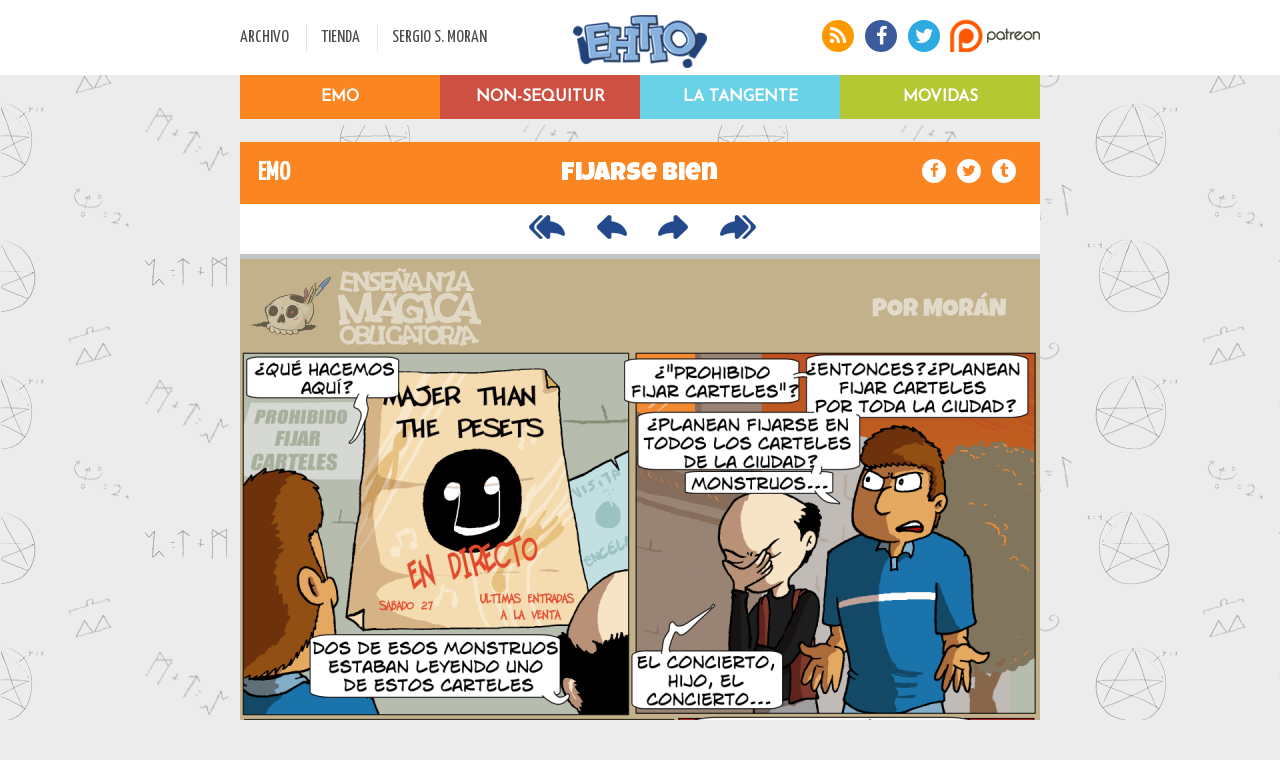

--- FILE ---
content_type: text/html; charset=UTF-8
request_url: https://ehtio.es/comic_es/emo/1359/fijarse-bien
body_size: 3576
content:



		<?xml version="1.0" encoding="UTF-8"?><!DOCTYPE html PUBLIC "-//W3C//DTD XHTML 1.0 Strict//EN" "http://www.w3.org/TR/xhtml1/DTD/xhtml1-strict.dtd">
<html xmlns="http://www.w3.org/1999/xhtml" xml:lang="en" lang="en">
<head>
    <title>Webcomic ¡Eh, tío! | Fijarse bien</title>
     <meta name="description" content="Tiras cómicas online, gratis. Muy gratis. Webcomic completamente en español">
	<meta name="keywords" content="Comic,Webcomic,tiras comicas,moran,eh tio,Tira cómica">
   
    <meta http-equiv="Content-Type" content="text/html; charset=UTF-8" />
	<link rel="STYLESHEET" type="text/css" media="all" href="https://ehtio.es/tpl/xd/estilos.css" />
	<link rel="alternate" type="application/rss+xml" title="RSS" href="https://ehtio.es//rss.php" />
	<link rel="shortcut icon" href="https://ehtio.es/img/favicon.png">
    <base href="https://ehtio.es/" />
	<meta charset="UTF-8">
	<link href='https://fonts.googleapis.com/css?family=Josefin+Sans|Yanone+Kaffeesatz' rel='stylesheet' type='text/css'>
	<link rel="stylesheet" href="//maxcdn.bootstrapcdn.com/font-awesome/4.3.0/css/font-awesome.min.css">
	<link href='https://fonts.googleapis.com/css?family=Luckiest+Guy' rel='stylesheet' type='text/css'>
	<script  type="text/javascript" src=" https://www.glupcomics.es/js/glupcarrusel.js" referrerpolicy="origin"></script>
<link rel="stylesheet" href="https://www.glupcomics.es/css/glupcarrusel.css">

		
	 <meta name="twitter:card" content="photo">
    <meta name="twitter:site" content="@ehtio">
    <meta name="twitter:url" content="https://ehtio.es//comic_es/emo/1359/fijarse-bien">
    <meta name="twitter:title" content="Eh, tio">
    <meta name="twitter:description" content="Tiras cómicas online, gratis. Muy gratis. Webcomic completamente en español">
   <meta name="twitter:image" content="https://ehtio.es/thumbs/content-comic-20151020-p7-TWITTER.jpg"><meta property="og:image" content="https://ehtio.es/thumbs/content-comic-20151020-p7-TWITTER.jpg"/>    <meta name="twitter:image:width" content="275">
    <meta name="twitter:image:height" content="275">
	
	<meta property="og:title" content="Eh, tio"/>
	<meta property="og:site_name" content="¡Eh, tío!"/>
	


	
	<style>
	#series #desplegado.sip .serie#sexteto {background-image: url("content/minis/m1.png")}
	#series #desplegado.sip .serie#non-sequitur {background-image: url("content/minis/m0.png")}
	#series #desplegado.sip .serie#emo {background-image: url("content/minis/m9.png")}
	#series #desplegado.sip .serie#movidas {background-image: url("content/minis/movidas.png")}
	body {background-image: url('/tpl/xd/img/emo_motivo.png'); }
</style>
	<meta name="viewport" content="width=device-width, initial-scale=1.0, maximum-scale=1.0" /> 
	
</head>


















































































































































































































































































































































































































































































































































































































































































































































































































































































































































































































































































































































































































































































































































































































































































































































































































































































































































































































































































































































































































































































































































































































































































































































































































































































































































































































































































































































































































































































































































































































































<body>
		
		<div class="msg_cookies">
			En cumplimiento del Real Decreto-ley 13/2012 te avisamos de que esta página usa cookies. Si continúas navegando consideramos que aceptas su uso. <a href="/politica_cookies/">¿El qué? Más info</a>
	</div>		
	 
	<div id="susan">
	<header>
		<div id="cabecera">
			<div class="ochocientos">
				<div class="divcabecera" id="menu">
					<ul>
						<li class="primero"><a href="/archivo/">ARCHIVO</a></li>
						<li><a href="http://sergiomoran.es">TIENDA</a></li>
						<li><a href="http://sergiomoran.es">SERGIO S. MORAN</a></li>
					</ul>
				</div><div class="divcabecera" id="logo">
					<a href="/"><a href="/"><img src="https://ehtio.es/tpl/xd/img/LOGO.png" alt="¡Eh Tio!" /></a></a>
				</div><div class="divcabecera" id="iconos">
					<div class="wrapper">
						<a href="/rss"><i class="fa fa-rss"></i></a>
						<a href="http://facebook.com/ehtio"><i class="fa fa-facebook"></i></a>
						<a href="http://twitter.com/ehtio"><i class="fa fa-twitter"></i></a>
						<a href="http://patreon.com/ehtio"><img src="https://ehtio.es/tpl/xd/img/PATREON.png" alt="Apoya a Ehtio! en Patreon con una microdonación" /></a>
					</div>
				</div>
			</div>
		</div>
	</header>
	
	
	
	<div class="ochocientos" id="series">
	
			<div class="nop" id="desplegado">
		
			<a href="/emo/"><div class="serie" id="emo">
				<div class="cover">EMO</div>
			</div></a>
			<a href="/tangente/"><div class="serie" id="tangente">
				<div class="cover">La Tangente</div>
			</div></a>
			<a href="/non_sequitur/"><div class="serie" id="non-sequitur">
				<div class="cover">Non-Sequitur</div>
			</div></a>
			<a href="/movidas/"><div class="serie" id="movidas">
				<div class="cover">Movidas</div>
			</div></a>
			
		</div>
			
	</div>
	
	
	<!--<div>	
		<a href="http://tienda.ehtio.es/"><img src="https://ehtio.es/tpl/xd/img/banner.jpg"></a>
	</div>-->	
	
			 <!--<div class="ochocientos"  id='verkami'>
				<a href="https://www.verkami.com/projects/35318-ladron-de-guante-blanco-un-caso-de-la-detective-parabellum">
					<img src="/tpl/xd/img/ico_vkm_pb4.png" width="100px" height="55px"></a>
				<div id='verkami1'><a href="https://www.verkami.com/projects/35318-ladron-de-guante-blanco-un-caso-de-la-detective-parabellum">
					¡Quedan unas horas! ¡Nueva novela de Parabellum en Crowdfunding!  
				</a></div>
				<div id='verkami3'><a href="https://www.verkami.com/projects/35318-ladron-de-guante-blanco-un-caso-de-la-detective-parabellum""><b class='conseguido'></b>€ de <b class='objetivo'></b>€</a></div>
				<a href="https://www.verkami.com/projects/35318-ladron-de-guante-blanco-un-caso-de-la-detective-parabellum">
					<div id='verkami2'>
						<div id='progreso_verkami' style='width:%'></div>  
						<div id='progreso_verkami2' style='width:%'></div>  
					</div>
				</a>
				<div id='verkami1'><a href="https://www.verkami.com/projects/35318-ladron-de-guante-blanco-un-caso-de-la-detective-parabellum">
					Siguiente meta a desbloquear: <b>La última carta del Tarot: Axel</b>					  
				</a></div>
			</div> 
	<!-- BORRAR EL MARGIN TOP-->
	<!--	<div  class="ochocientos" style="width:100%;height:173px" id='verkami'>	
			<a href="https://vkm.is/geniopelotas"><img style="width:100%;height:173px" src="content/banner/vkmemo8.jpg"></a>
		</div>-->
		
</div>

	
<div id="daphne" <!--style="margin-top:200px"-->></div>

	
	<div class="ochocientos" id="cuerpo">
		<div style="height:100px"></div>
<!--<a href="http://tienda.ehtio.es/">
			<br><img src="http://ehtio.es/content/banner/banner_tienda2.jpg" width=100%>
</a>-->
	<div class="banda emo">
		<div class="espacio izq" title='EMO'>
			EMO		</div><div class="espacio cen" > 
			<a href="emo/1359/fijarse-bien"  title='Fijarse bien'>Fijarse bien</a>
		</div><div class="espacio der">
			<a href="https://www.facebook.com/sharer/sharer.php?u=https%3A%2F%2Fehtio.es%2Femo%2F1359%2Ffijarse-bien"><i class="fa fa-facebook"></i></a>
			<a href="https://twitter.com/intent/tweet?text=https%3A%2F%2Fehtio.es%2Femo%2F1359%2Ffijarse-bien"><i class="fa fa-twitter"></i></a>
			<a href="http://www.tumblr.com/share/link?url=https%3A%2F%2Fehtio.es%2Femo%2F1359%2Ffijarse-bien"><i class="fa fa-tumblr"></i></a>
		</div>
	</div>
<div class='div_navigation'><a href='https://ehtio.es/comic_es/emo/1135/la-rutina-de-genara/'><img src='https://ehtio.es//tpl/xd/img/first.png'></a><a href='https://ehtio.es/comic_es/emo/1354/poseer-secuelas/'><img src='https://ehtio.es//tpl/xd/img/prev.png'></a><a href='https://ehtio.es/comic_es/emo/1363/madre-exigente/'><img src='https://ehtio.es//tpl/xd/img/next.png'></a><a href='https://ehtio.es/comic_es/emo/2407/desmunec-hadas/'><img src='https://ehtio.es//tpl/xd/img/last.png'></a><div style='clear:both;'></div></div><img class='dibujico' src='https://ehtio.es/content/comic/20151020-p7.jpg' title='Yo de pequeño creía que Prohibido Fijar carteles quería decir que no podías fijarte en ellos, como en una distopía tipo Gran Hermano o un futuro próximo en España.' />
<div class="subcomic">
	<a href="https://ehtio.es/archivo/">ARCHIVO</a> <b>&gt;</b> <a href="https://ehtio.es/archivo/emo">Enseñanza Mágica Obligatoria</a>
	<b>&gt</b> <a href='https://ehtio.es/archivo/capitulo/24'>2. Místicos Acordes</a>	
	<i>20/10/2015		</i>
</div>
<div class='div_navigation'><a href='https://ehtio.es/comic_es/emo/1135/la-rutina-de-genara/'><img src='https://ehtio.es//tpl/xd/img/first.png'></a><a href='https://ehtio.es/comic_es/emo/1354/poseer-secuelas/'><img src='https://ehtio.es//tpl/xd/img/prev.png'></a><a href='https://ehtio.es/comic_es/emo/1363/madre-exigente/'><img src='https://ehtio.es//tpl/xd/img/next.png'></a><a href='https://ehtio.es/comic_es/emo/2407/desmunec-hadas/'><img src='https://ehtio.es//tpl/xd/img/last.png'></a><div style='clear:both;'></div></div><div id="glupcomics-carrusel" data-tipo="horizontal" style="max-width:100%;"></div>
<div id="textocomm">
<div id="disqus_thread"></div>
    <script type="text/javascript">
        /* * * CONFIGURATION VARIABLES: EDIT BEFORE PASTING INTO YOUR WEBPAGE * * */
        var disqus_shortname = 'ehtio'; // required: replace example with your forum shortname
		var disqus_identifier ='https://ehtio.es/emo/1359/fijarse-bien';
        /* * * DON'T EDIT BELOW THIS LINE * * */
        (function() {
            var dsq = document.createElement('script'); dsq.type = 'text/javascript'; dsq.async = true;
            dsq.src = '//' + disqus_shortname + '.disqus.com/embed.js';
            (document.getElementsByTagName('head')[0] || document.getElementsByTagName('body')[0]).appendChild(dsq);
        })();
    </script>
    <noscript>Activa el Javascript si quieres comentar</noscript>
    </div>	</div>
	
	<div id="footer">
	<div class="izquierda"><div>DESARROLLADO POR</div><img src="https://ehtio.es//tpl/xd/img/xdf.png"></div>
	<div class="derecha">Sergio Sánchez Morán · Eh Tío Creative Commons 2005-2026</div>
</div>




</body>


<script language="javascript" type="text/javascript" src="https://code.jquery.com/jquery-2.1.3.min.js"></script>
<script language="javascript" type="text/javascript" src="https://ehtio.es//system/jquery_functions.js"></script>
<!--<script type="text/javascript" src="/content/contador_exo/jfunctions.js"></script> -->


   
<script>
  (function(i,s,o,g,r,a,m){i['GoogleAnalyticsObject']=r;i[r]=i[r]||function(){
  (i[r].q=i[r].q||[]).push(arguments)},i[r].l=1*new Date();a=s.createElement(o),
  m=s.getElementsByTagName(o)[0];a.async=1;a.src=g;m.parentNode.insertBefore(a,m)
  })(window,document,'script','//www.google-analytics.com/analytics.js','ga');

  ga('create', 'UA-46618607-2', 'auto');
  ga('send', 'pageview');

</script>

</html>



--- FILE ---
content_type: text/css
request_url: https://ehtio.es/tpl/xd/estilos.css
body_size: 3541
content:
body {margin: 0; padding: 0; text-align: center; font-family: 'Josefin Sans', sans-serif; font-size: 16px; background-color: #ECECEC; background-attachment:fixed; }

body .ochocientos {width: 100%; max-width: 800px; height: 100%; margin: 0 auto; text-align: left;}
body #susan {position: fixed; width: 100%; top: 0;z-index:100;}
body #daphne {position: relative; width: 100%; top: 0; z-index: -100;}
body #subdaphne{width:100%;height:6px;color:#ececec}

header #cabecera {height: 75px; background-color: #FFF;}
header #cabecera .divcabecera { display: inline-block; vertical-align: top; height: 75px; text-align: center;}

header #cabecera .divcabecera#menu {width: 38%; font-family: 'Yanone Kaffeesatz', sans-serif; font-size: 18px;text-align: left;}
header #cabecera .divcabecera#menu ul {margin: 23px auto; padding: 0; }
header #cabecera .divcabecera#menu ul li {display: inline-block; vertical-align: top; border-left: 1px solid #E5E5E5; height: 21px; line-height: 21px; padding: 4px 14px;}
header #cabecera .divcabecera#menu ul li a {color: #4E4E4E; text-decoration: none; transition: 0.4s;}
header #cabecera .divcabecera#menu ul li a:hover {color: #87B1DE; border-bottom: 5px solid #C0C6CB;  transition: 0.4s;}
header #cabecera .divcabecera#menu ul li.primero {border-left: none; padding-left: 0; } 

header #cabecera .divcabecera#logo {width: 24%; }
header #cabecera .divcabecera#logo img {margin-top: 15px;height:70%;}
	
header #cabecera .divcabecera#iconos {width: 38%; text-align:right;}
header #cabecera .divcabecera#iconos .wrapper {margin-top: 19px;}
header #cabecera .divcabecera#iconos i { width:32px; height: 32px; border-radius: 32px; font-size: 20px; color: white; line-height: 32px; display: inline-block; vertical-align: middle; margin: 0 3px; text-align:center;}
header #cabecera .divcabecera#iconos i:hover, header #cabecera .divcabecera#iconos img:hover  {opacity: 0.62; transition: 0.4s;}
header #cabecera .divcabecera#iconos img {display: inline-block; vertical-align: middle; margin-top: -3px;margin-left:2px;}
header #cabecera .divcabecera#iconos i.fa-rss {background: #FF9900;}
header #cabecera .divcabecera#iconos i.fa-facebook {background: #3C5B9B;}
header #cabecera .divcabecera#iconos i.fa-twitter {background: #2DAAE1;}
header #cabecera .divcabecera#iconos i.fa-tumblr {background: #2A445F;}

#series {position: relative;}
#series .serie { position: absolute; display: inline-block;  font-weight:bold; vertical-align: middle; width: 25%; height: 44px; line-height: 44px; text-transform: uppercase; color: rgba(255, 255, 255, 0.66); text-align: center; transition: .4s;}

#series .serie {transition: .4s;}
#series .serie .cover {width: 100%; height: 100%;}
#series #desplegado.sip .cover { color: rgba(255, 255, 255, 1);}
#series .serie#emo {left: 0%;}
#series .serie#non-sequitur {left: 25%;}
#series .serie#tangente {right: 25%;}
#series .serie#movidas {right: 0%;}
#series .serie#exonaufraga {left: 25%;}
/*#series .serie#sexteto .cover {background: #87b2df; left: 0%;}
#series .serie#non-sequitur .cover {background: #ce5042;left: 25%;}
#series .serie#emo .cover {background: #fb8521; right: 25%;} 
#series .serie#movidas .cover {background: #b4c833; right: 0%;}*/
/*#series .serie#sexteto .cover {background-color: rgba(135, 178, 223, 0.7); left: 0%;}*/
#series .serie#emo .cover {background-color: rgba(251, 133, 33, 0.7); left: 0%;}
#series .serie#non-sequitur .cover {background-color: rgba(206, 80, 66, 0.7);left: 25%;}
#series .serie#tangente .cover {background-color: rgba(105,210,231, 0.7); right: 0%;}
#series .serie#exonaufraga .cover {background-color: rgba(206, 80, 66, 0.7);left: 25%;}
#series .serie#movidas .cover {background-color: rgba(180, 200, 51, 0.7); right: 0%;}
#series .serie#noticias_cabecera .cover {background: #aaafb3; right: 0%;}
#series .serie#gominolas .cover {background-color: #72236E; right: 0%;}
/*#series .nop .serie#sexteto .cover {background-color: rgba(135, 178, 223, 1); color:white; left: 0%;}*/
#series .nop .serie#emo .cover {background-color: rgba(251, 133, 33, 1); color:white;  left: 0%;}  
#series .nop .serie#non-sequitur .cover {background-color: rgba(206, 80, 66, 1); color:white; left: 25%;}
#series .nop .serie#tangente .cover {background-color: rgba(105,210,231);  color:white; right: 25%;}
#series .nop .serie#movidas .cover {background-color: rgba(180, 200, 51, 1);  color:white; right: 0%;}


#series .serie:hover {box-shadow: 1px 1px 5px 1px #7A7A7A; transition: .4s;}

#series #desplegado {height: 44px;border-bottom:6px solid #ececec;}
#series #desplegado.sip {height: 350px;}
#series #desplegado.sip .serie {transition: .4s;}
#series #desplegado.sip .serie#sexteto {left: 0; top: 30px; width: 180px; height: 275px; background-image: url("content/minis/m1.png")}
#series #desplegado.sip .serie#non-sequitur {left: 210px; top: 60px; width: 215px; height: 225px; background-image: url("content/minis/m0.png") }
#series #desplegado.sip .serie#emo {right: 0; top: 30px; width: 325px; height: 100px; background-image: url("content/minis/m9.png") }
#series #desplegado.sip .serie#movidas {right: 0; top: 160px; width: 350px; height: 150px; background-image: url("content/minis/movidas.png") }
#series #desplegado.sip .serie#sexteto {}
	

#cuerpo { position: relative; }

#cuerpo .banda {height: 54px; padding: 4px 18px; margin-top: 0.6em; line-height: 54px; color: #FFF;  }
#cuerpo .banda.sexteto {background: #87b2df;}
#cuerpo .banda.nonsequitur {background: #ce5042;}
#cuerpo .banda.emo {background: #fb8521;}
#cuerpo .banda.movidas {background: #b4c833;}
#cuerpo .banda.parabellum {background: #c3338a;}
#cuerpo .banda.nanogrimo {background: #5E3929;}
#cuerpo .banda.nope {background: #374260;}
#cuerpo .banda.exonaufraga {background: #b1a6d1;}
#cuerpo .banda.tangente {background: #69D2E7;}
#cuerpo .banda.gominolas {background:#72236E;}
#cuerpo .banda.noticias_cabecera {background: #aaafb3}

#cuerpo .banda .espacio {display: inline-block; vertical-align: top; height: 54px; line-height: 54px;}
#cuerpo .banda .espacio.izq {width: 20%; font-family: 'Yanone Kaffeesatz', sans-serif; font-size: 26px; font-weight: bold;}
#cuerpo .banda .espacio.cen {width: 60%; text-align: center; font-family: 'Yanone Kaffeesatz', sans-serif; font-size: 26px; }
#cuerpo .banda .espacio.der {margin-left:50px;}

.dibujico {width:100%}

#footer {height: 60px; margin-top: 30px; background: #fff; position: relative;font-family: 'Yanone Kaffeesatz', sans-serif;}
#footer .derecha {position: absolute; height: 30px; line-height: 30px; padding: 10px; bottom:0;right: 0; color: #818181;}
#footer .izquierda{width:210px;padding: 10px; line-height: 30px;}
#footer .izquierda div {color: #818181;position: absolute; bottom:0;margin-left:10px;}
#footer .izquierda img {position: absolute; bottom:0;margin-left:0px;}

@media only screen and (max-width: 814px) {
	body #susan {position: relative;}
	header #cabecera {height: auto;}
	header #cabecera .divcabecera#menu ul {margin: 0; }
	header #cabecera .divcabecera {display: block; position: relative; top: 0; }
	header #cabecera .divcabecera#menu {width: 100%; text-align: center; height: 40px; line-height: 40px;}
	header #cabecera .divcabecera#logo {width: 100%;}
	header #cabecera .divcabecera#iconos {width: 100%;}
}

@media (max-width: 550px) {
	#series .serie {position: relative; width: 100%;}
	#series .serie#sexteto {left: 0%;}
	#series .serie#non-sequitur {left: 0%;}
	#series .serie#emo {right: 0%;}
	#series .serie#movidas {right: 0%;}
	#cuerpo .banda {height: auto;}
	#cuerpo .banda .espacio.izq {width: 100%; }
	#cuerpo .banda .espacio.cen {width: 100%; text-align: left;}
	#cuerpo .banda .espacio.der {width: 100%; }
	}
	
.tituloseccion{
	text-transform:uppercase;
	margin-top:160px;
	font-family: 'Yanone Kaffeesatz', sans-serif;
	border-bottom:5px solid #4e4e4e;
	color:#4e4e4e;	
}

#textoautor{
	width:90%;
	padding:5%;
	background-color:white;
	color:#224379;
	font-size:18px;
	text-align:justify;
}
#textoautor b{ font-size:24px;}
#img_nuevo{float:right;width:189px;margin:0 0 20px 20px;}
#imgmail{width:195px;}

.archive_series{ box-shadow: 1px 1px 5px 1px #7A7A7A;width:135px;height:160px; background:white;padding:10px;margin-bottom:10px;}
.archive_series a img{ width:135px;}
.archive_series a { color:#224379;text-decoration:none;font-size:1.0em;text-align:center;font-weight:bold;}
.archive_series a p{ margin-top:5px;}
.archive_series_todo{height:20px;}

 .portadaseriesingle { 	width:45%; }
 .portadaseriedouble { 	width:95%; }
 .portadaseriedouble,.portadaseriesingle{
 	height:100px;margin:10px;padding:10px;margin-bottom:0px;padding-bottom:0px;
 	float:left;
 }
  .portadaseriedouble p,.portadaseriesingle p{
  width:100%;text-align:center;color:white;font-size:1.4em;padding-bottom:0px;
  }
    .portadaseriesingle img,  .portadaseriedouble img{float:left; height:100px;}
  .descripcion_serie{
  	width:95%;margin-top:0px;padding:10px;margin-left:10px;	min-height:210px;
  }
   .descripcion_serie h3{
  	color:white;
  }
   .descripcion_serie a{
  	background-color:white;border-radius:5px; padding:10px;margin:10px;margin-left:50px;width:200px;text-decoration:none;font-size:1.2em;color:black;float:right;
  }
.desc_file_izq{ width:45%; float:left;}
.desc_file_dch{ width:45%; float:left;}
 .filesexteto {background: #87b2df;}
 .filenonsequitur {background: #ce5042;}
 .fileemo {background: #fb8521;}
 .filenope {background: #374260;}
 .fileexonaufraga {background: #b1a6d1;}

.col_archive_izq{ float:left; width:200px;}
.col_archive_dch{ float:left; width:600px;}
.col_archive_dch ul li{ list-style:none;padding:4px;  }
.col_archive_dch ul li a{ text-decoration:none;color:#224379;font-size:1.0em;}
.subtitulo_archivo{
	box-sizing: border-box;width:100%;background-color:white;font-size:1.3em;color:#224379;padding:4px;padding-left:10px;
}
.subtitulo_archivo i{ float:right; font-size:0.7em;padding:5px;color:#87b2df;}


.banda .espacio i { width:24px; height: 24px; border-radius: 24px; font-size: 15px; color: white; line-height: 24px; display: inline-block; vertical-align: middle; margin: 0 3px;background-color:white;text-align:center;}
.banda .espacio a{text-decoration:none;color:white;font-family: 'Luckiest Guy';}
.banda .espacio a i:hover{opacity: 0.62; transition: 0.4s;}
.sexteto .espacio a i {color: #87b2df;}
.nonsequitur  .espacio a i {color: #ce5042;}
.emo .espacio a i {color: #fb8521;}
.movidas .espacio a i {color: #b4c833;}
.nope .espacio a i {color: #374260;}
.tangente .espacio a i {color: #69D2E7;}
.exonaufraga .espacio a i {color: #b1a6d1}
.parabellum .espacio a i {color: #c3338a;}
.gominolas .espacio a i {color:#72236E;}

#texto_busca{
	margin-left:40px;
	height:20px;width:60%;
	border: solid #d4d4d4 1px;
	color:#555;
	margin-right:0px;float:left;
}
#boton_busca{
	height:24px;width:30px;
	padding-left:10px;
	padding-top:5px;
	float:left;
	color:white;
	font-size:0.7em;
	background-color:#87b2df;
	margin-left:0px;
	box-sizing: border-box;
}

.subcomic{
	width:100%;height:40px;
	background-color:#c0c5c8;
	color:#444;padding:10px;
	box-sizing: border-box;
}
.subcomic b{font-family: 'Luckiest Guy';color:white;}

.subcomic a{color:#24478b;text-decoration:none;font-family: 'Luckiest Guy';}
.subcomic i{float:right;}

.subcomic_rel{
	width:100%;
	background-color:#24478b;
	color:#444;padding:10px;
	box-sizing: border-box;
}


.subcomic_rel b{font-family: 'Josefin Sans';color:#c0c5c8}

.subcomic_rel a{color:white;text-decoration:none;font-family: 'Josefin Sans';}
.subcomic_rel i{float:right;}

.nav_first{background:url('img/first.png') no-repeat;width:100px;text-align:right;}
.nav_rand{background:url('img/rand.png') no-repeat;width:100px;text-align:right;}
.nav_last{background:url('img/last.png') no-repeat;width:100px;text-align:left;background-position:top right;}
.nav_next{background:url('img/next.png') no-repeat;width:100px;text-align:left;background-position:top right;}
.nav_prev{background:url('img/prev.png') no-repeat;width:100px;text-align:right;}

.div_navigation{
	width:100%;height:50px;border-bottom:5px solid #c0c5c8;background-color:white;text-align:center;
}

#textomovidas{
	width:100%;
	background-color:white;
	padding:40px;
	box-sizing: border-box;
	min-height:200px;
	color:#224379;
	font-size:18px;
	overflow:hidden;
}

#textomovidas img{
	margin-left:-40px;
}
#textocomm{
	width:100%;
	background-color:white;
	min-height:200px;
	color:#224379;
	font-size:18px;
}


.style1{
	font-size:5em;
	color:#b4c833;
}

.style2{
	font-size:1.6em;
	color:#b4c833;
	text-transform:uppercase;
	clear:both;
}

.subcabecera_articulo{
	width:100%;
	color:#AAA;
	border-bottom:3px solid #AAA;
	font-size:1.4em;
	font-family: 'Yanone Kaffeesatz', sans-serif; 
}

.subcabecera_articulo img{ margin:0px;vertical-align: bottom; }

.subcabecera_articulo b{
	text-transform:uppercase;
	color:#777;
}


.comparte_articulo_div{ width:80px; display: inline-block; float:right; }
.comparte_articulo i{ background-color:#AAA;width:24px; height: 24px; border-radius: 24px; font-size: 15px; color: white; line-height: 24px; display: inline-block; text-align:center;vertical-align: middle; margin: 0;}


.subcabecera_noticia{height:100px;background-color:#aaafb3;padding:20px;box-sizing: border-box;margin-bottom:40px;
	}
.subcabecera_noticia p{ margin-top:0px;margin-bottom:10px;color:white;font-weight:bold;}
.subcabecera_noticia h3{color:#203352;font-family: 'Yanone Kaffeesatz', sans-serif;font-size:1.7em;margin-top:0px;font-weight:normal;}
.separador_noticia{background-color:#203352;height:3px;width:100%;margin:20px 0 20px 0;}

.comparte_post_div{ width:80px; display: inline-block; float:right; }
.comparte_post_div i{ background-color:#FFF;width:24px; height: 24px; border-radius: 24px; font-size: 15px; color: #aaafb3; line-height: 24px; display: inline-block; text-align:center;vertical-align: middle; margin: 0;}

.enlace_rotativo{
	font-weight:bold;
	font-size:1em;
	text-decoration:none;
	color:#d3462a;
	
}

#disqus_thread{
	padding:40px;
	box-sizing: border-box;
	
}

#verkami{
	background-color:white;
	height:80px;
	clear:both;
	color:#4E4E4E;font-size:1.3em;
	font-family: 'Yanone Kaffeesatz';
}

#verkami a {color:#224379;text-decoration:none;}
#verkami img{float:left;height:80px;}
#verkami1{
	padding-top:7px;
	padding-left:20px;
	float:left;
}
#verkami3{
	padding-top:7px;
	padding-bottom:3px;
	padding-right:30px;
	
	color:white;
	float:right;
}
.objetivo{color:#b4c833}
.conseguido{color:#fb8521}
#verkami2{
	background-color:#DDD;
	height:13px;
	width:680px;
	margin-right:10px;
	padding-top:3px;
	padding-left:3px;
	float:right;
}

#progreso_verkami{
	background-color:#B4C833;	
	height:10px;
	float:left;
}

#progreso_verkami2{
	background-color:#94A813;
	float:left;	
	height:10px;
}


/*PARABELLUM*/


#portada_libro{
	width:70%;height:420px;float:left;background-color:#C3338A;box-sizing:border-box;padding:10px;
}

#portada_libro p{
	color:white;
	}
	

#portada_libro h2,#portada_relatos h2{
	font-size:2em; color:white;text-align:center; width:100%; 
}
#portada_relatos h2{color:black;}
#portada_libro img
{float:left;margin-top:25px;margin-left:0px;margin-right:20px;}

#portada_relatos ul{list-style-type:none}
#portada_relatos li{font-weight:bold;margin-bottom:20px;background-color:#C3338A;width:80%;text-align:center;padding:4px; border-radius: 10px;}
#portada_relatos li a{color:white;text-decoration:none;}

#portada_libro p{
	padding-left:10px;
}

#portada_relatos{
	width:30%;height:420px;float:left;background-color:#FFEE00;box-sizing:border-box;
}

#boton_bruno{
	font-weight:bold;background-color:#FFBD00;color:#ED017A;
	width:200px;text-align:center;padding:20px; border-radius: 10px;text-decoration:none;text-transform:uppercase;
}

#head_bruno{
	background-image: url("/content/cabecera_bruno.jpg");
	width:800px;height:349px;
	float:left;background-color:#C3338A;box-sizing:border-box;
	padding-top:290px;
	padding-left:240px;
}




--- FILE ---
content_type: text/plain
request_url: https://www.google-analytics.com/j/collect?v=1&_v=j102&a=593413835&t=pageview&_s=1&dl=https%3A%2F%2Fehtio.es%2Fcomic_es%2Femo%2F1359%2Ffijarse-bien&ul=en-us%40posix&dt=Webcomic%20%C2%A1Eh%2C%20t%C3%ADo!%20%7C%20Fijarse%20bien&sr=1280x720&vp=1280x720&_u=IEBAAEABAAAAACAAI~&jid=605722307&gjid=889960292&cid=739013514.1768551192&tid=UA-46618607-2&_gid=1793792698.1768551192&_r=1&_slc=1&z=2117768320
body_size: -449
content:
2,cG-P8GY9S53C6

--- FILE ---
content_type: application/javascript
request_url: https://ehtio.es//system/jquery_functions.js
body_size: 1155
content:
function glitch(){
	$(".glitch").each(function(){
		var oddity=50;

		if(Math.floor(Math.random() * 1000)<oddity)
			$(this).css("color","LimeGreen");
		else
			$(this).css("color","white");
		if(Math.floor(Math.random() * 1000)<oddity)
			$(this).css("filter","blur(5px)");
		else
			$(this).css("filter","");
		if(Math.floor(Math.random() * 1000)<oddity)
			$(this).css("text-decoration","line-through");
		else
			$(this).css("text-decoration","none");
		if(Math.floor(Math.random() * 1000)<oddity)
			$(this).css("font-weight","bold");
		else
			$(this).css("font-weight","normal");
		if(Math.floor(Math.random() * 1000)<oddity)
			$(this).css("font-style","oblique");
		else
			$(this).css("font-style","normal");

		var title=$(this).attr("title");
			if(title=="MENDRUGOS" && Math.floor(Math.random() * 1000)<500)
			var title="LA TANGENTE"
			
		
		
			 
		if(Math.floor(Math.random() * 1000)<oddity)
			{
				if(Math.floor(Math.random() * 1000)<oddity)
					{
						title = title.split('').sort(function(){return 0.5-Math.random()}).join('');
				}		
				var complexity = 0.3; // 0 to .99 if more then more letters in src string will be replaced by random ones 
				var randsArr = ("_________________________________________").split('').sort(function () { return 0.5 - Math.random()});
				var srcArr = title.split('');
				result = $.map(srcArr,function (el) { return (Math.random()>complexity) ? el : (randsArr.length) ? randsArr.shift() : el ; }).join('');
				
				$(this).html(result);
			}
			if(Math.floor(Math.random() * 10)==1 && $(this).html()!=$(this).attr("title"))
			{
				$(this).css("text-decoration","line-through");
				$(this).css("filter","blur(3px)");
				$(this).html($(this).attr("title"));
			}
	});
	setTimeout(glitch, 100);	
}

function getRandomColor() {
  var letters = '0123456789ABCDEF';
  var color = '#';
  for (var i = 0; i < 6; i++) {
    color += letters[Math.floor(Math.random() * 16)];
  }
  return color;
}


	

    $(document).ready(function() {
    	setTimeout(glitch, 50);
		
	/*
		
		$("[id^='charbody']").hide();
		$("[id^='charhead']").css("border-left","1px solid #000");

		$("#charbody-1").show();
		
		$(".boton").hover(function(){
				$('body').css('cursor', 'pointer'); 
			},function(){
				$('body').css('cursor', 'auto'); 
		});
		
		$("[id^='charhead']").click(function(){
				id=$(this).attr('id').replace(/charhead-/,"");
				$("[id^='charbody']").hide("fast");
				$("#charbody-"+id).show("fast");
		});
	
	
		//$(".menuitem").fadeTo("fast",0.8);
		
			$(".menuitem").hover(function(){
		//	$(this).fadeTo("fast",1);
			}
			,function(){
		//	$(this).fadeTo("slow",0.8);	
 		});


		$("#boton_comment").hover(function(){
				$('body').css('cursor', 'pointer'); 
			},function(){
				$('body').css('cursor', 'auto'); 
		});
		
		$(".fold-search").hover(function(){
				$('.fold-search').animate({
    				height: 90,
  					 }, 500, function() { //animationcomplete
  					  }); 
			},function(){
				$('.fold-search').css('height', '36px')
			 
		});
		
		$("#boton_busca").click(function(){
			document.location.href=$(this).attr('value')+"/"+$("#texto_busca").val();

		});

		

		$('#boton_comment').click(function(){
			var t=$(this);
			var tipo_comment=$('[name="tipo_comment"]').val();
			var id_comment=$('[name="id_comment"]').val();
			var nick=$('[name="nick"]').val();
			var comment=$('[name="comment"]').val();
			$.post("system/process/post_comment.php", { type:tipo_comment, id_commented: id_comment,nick:nick,new_comment:comment },
  				 function(data) {
					var html=$(".caja_comentarios").html();
					$(".caja_comentarios").html(data+html);
					$('[name="nick"]').val('');
					$('[name="comment"]').val('');
  		 	});
		});
*/
 
 });
 
 
 
 		


